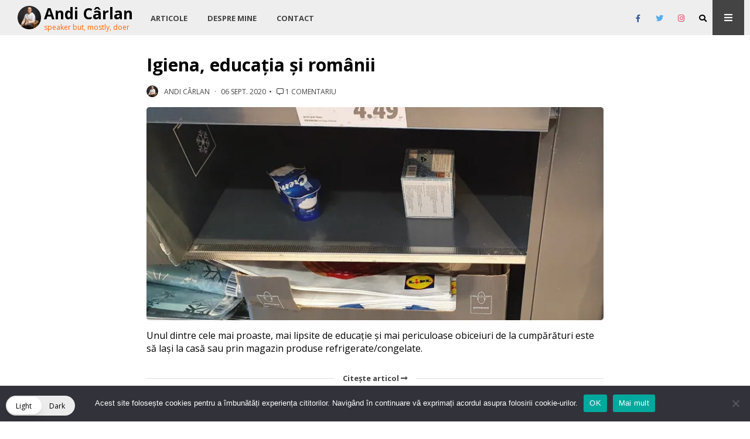

--- FILE ---
content_type: text/javascript
request_url: https://andicarlan.ro/wp-content/themes/andicarlan/assets/js/sidebar.js?ver=2020
body_size: 1678
content:
// Uses CommonJS, AMD or browser globals to create a jQuery plugin.
( function( factory ) {
	if ( typeof define === "function" && define.amd ) {

		// AMD. Register as an anonymous module.
		define( [ "jquery" ], factory );
	} else if ( typeof module === "object" && module.exports ) {

		// Node/CommonJS
		module.exports = function( root, jQuery ) {
			if ( jQuery === undefined ) {
				if ( typeof window !== "undefined" ) {
					jQuery = require( "jquery" );
				}			else {
					jQuery = require( "jquery" )( root );
				}
			}
			factory( jQuery );
			return jQuery;
		};
	} else {

		// Browser globals
		factory( jQuery );
	}
}( function( $ ) {

	// Set the plugin name
	var pluginName = "simplerSidebar";

	$.fn[ pluginName ] = function( options ) {

		// Default settings
		var cfg = $.extend( true, {
			attr: "simplersidebar",
			top: 0,
			gap: 64,
			zIndex: 3000,

			sidebar: {
				width: 300
			},

			animation: {
				duration: 500,
				easing: "swing"
			},

			// Changing these options will break the plugin
			events: {
				on: {
					animation: {
						open: function() {},
						close: function() {},
						both: function() {}
					}
				},
				callbacks: {
					animation: {
						open: function() {},
						close: function() {},
						both: function() {},
						freezePage: true
					}
				}
			},

			mask: {
				display: true,
				css: {
					backgroundColor: "black",
					opacity: 0.5,
					filter: "Alpha(opacity=50)"
				}
			}
		}, options );

		// Keep chainability
		return this.each( function() {
			var sbStyle, pvtMaskStyle, maskStyle,
				attr = "data-" + cfg.attr,

				// Set anything else than "opened" to "closed"
				init = ( "opened" === cfg.init ) ? "opened" : "closed",

				// Set the overflow setting to initial
				htmlOverflow = cfg.overflow ? cfg.overflow : $( "html" ).css( "overflow" ),
				bodyOverflow = cfg.overflow ? cfg.overflow : $( "body" ).css( "overflow" ),

				// Set anything else than "left" to "right"
				align = ( "left" === cfg.align ) ? "left" : "right",

				duration = cfg.animation.duration,
				easing = cfg.animation.easing,
				animation = {},

				// Set anything else then true to false
				scrollCfg = ( true === cfg.events.callbacks.animation.freezePage ) ?
					true : false,
				freezePage = function() {
					$( "body, html" ).css( "overflow", "hidden" );
				},
				unfreezePage = function() {
					$( "html" ).css( "overflow", htmlOverflow );
					$( "body" ).css( "overflow", bodyOverflow );
				},

				// Sidebar helpers
				$sidebar = $( this ),
				setSidebarWidth = function( w ) {

					// Calculate sidebar width
					if ( w < ( cfg.sidebar.width + cfg.gap ) ) {
						return w - cfg.gap;
					} else {
						return cfg.sidebar.width;
					}
				},
				sidebarStatus = function() {

					// Check if the sidebar attribute is set to "opened" or "closed"
					return $sidebar.attr( attr );
				},
				changeSidebarStatus = function( status ) {
					$sidebar.attr( attr, status );
				},

				// Mask helpers
				$mask = $( "<div>" ).attr( attr, "mask" ),
				createMask = function() {

					// Create mask
					$mask.appendTo( "body" )
						.css( maskStyle );
				},
				showMask = function() {
					$mask.fadeIn( duration );
				},
				hideMask = function() {
					$mask.fadeOut( duration );
				},

				$trigger = $( cfg.selectors.trigger ),
				quitter = !cfg.selectors.quitter ? "a" : cfg.selectors.quitter,

				w = $( window ).width(),

				// Other functions that must be run along the animation
				events = {

				// Events triggered with the animations
					on: {
						animation: {
							open: function() {
								showMask();
								changeSidebarStatus( "opened" );

								cfg.events.on.animation.open();
							},
							close: function() {
								hideMask();
								changeSidebarStatus( "closed" );

								cfg.events.on.animation.close();
							},
							both: function() {
								cfg.events.on.animation.both();
							}
						}
					},

					// Events triggered after the animations
					callbacks: {
						animation: {
							open: function() {
								if ( scrollCfg ) {
									freezePage();
								}

								cfg.events.callbacks.animation.open();
							},
							close: function() {
								if ( scrollCfg ) {
									unfreezePage();
								}

								cfg.events.callbacks.animation.close();
							},
							both: function() {
								cfg.events.callbacks.animation.both();
							}
						}
					}
				},

				// Create animations
				animateOpen = function() {
					var callbacks = function() {
						events.callbacks.animation.open();
						events.callbacks.animation.both();
					};

					// Define the animation
					animation[ align ] = 0;

					// Apply the animation, the options and the callbacks
					$sidebar.animate( animation, duration, easing, callbacks );

					events.on.animation.open();
					events.on.animation.both();
				},
				animateClose = function() {
					var callbacks = function() {
						events.callbacks.animation.close();
						events.callbacks.animation.both();
					};

					// Define the animation
					animation[ align ] = -$sidebar.width();

					// Apply the animation, the options and the callbacks
					$sidebar.animate( animation, duration, easing, callbacks );

					events.on.animation.close();
					events.on.animation.both();
				};

			// Create the sidebar style
			sbStyle = {
				position: "fixed",
				top: parseInt( cfg.top ),
				bottom: 0,
				width: setSidebarWidth( w ),
				zIndex: cfg.zIndex
			};

			// Set initial position
			sbStyle[ align ] = ( "closed" === init ) ? -setSidebarWidth( w ) : 0;

			// freeze page if sidebar is opened
			if ( scrollCfg && "opened" === init ) {
				freezePage();
			}

			// Apply style to the sidebar
			$sidebar.css( sbStyle )
				.attr( attr, init ); // apply init

			// Create the private mask style
			pvtMaskStyle = {
				position: "fixed",
				top: parseInt( cfg.top ),
				right: 0,
				bottom: 0,
				left: 0,
				zIndex: cfg.zIndex - 1,
				display: "none"
			};

			// Hide or show the mask
			// according to the chosen init option
			pvtMaskStyle.display = ( "opened" === init ) ?
				"block" :
				"none";

			// Merge the Mask private and custom style but keep private style unchangeable
			maskStyle = $.extend( true, pvtMaskStyle, cfg.mask.css );

			// Create Mask if required
			// Mask is appended to body
			if ( cfg.mask.display ) {
				createMask();
			}

			// Apply animations
			$trigger.click( function() {
				switch ( sidebarStatus() ) {
				case "opened":
					animateClose();
					break;
				case "closed":
					animateOpen();
					break;
				}
			} );

			$mask.click( animateClose );
			$sidebar.on( "click", quitter, animateClose );

			// Make the sidebar responsive
			$( window ).resize( function() {
				var w = $( window ).width();

				// Fix width on resize
				$sidebar.css( "width", setSidebarWidth( w ) );

				if ( "closed" === sidebarStatus() ) {
					$sidebar.css( align, -$sidebar.width() );
				}
			} );
		} );
	};
} ) );
